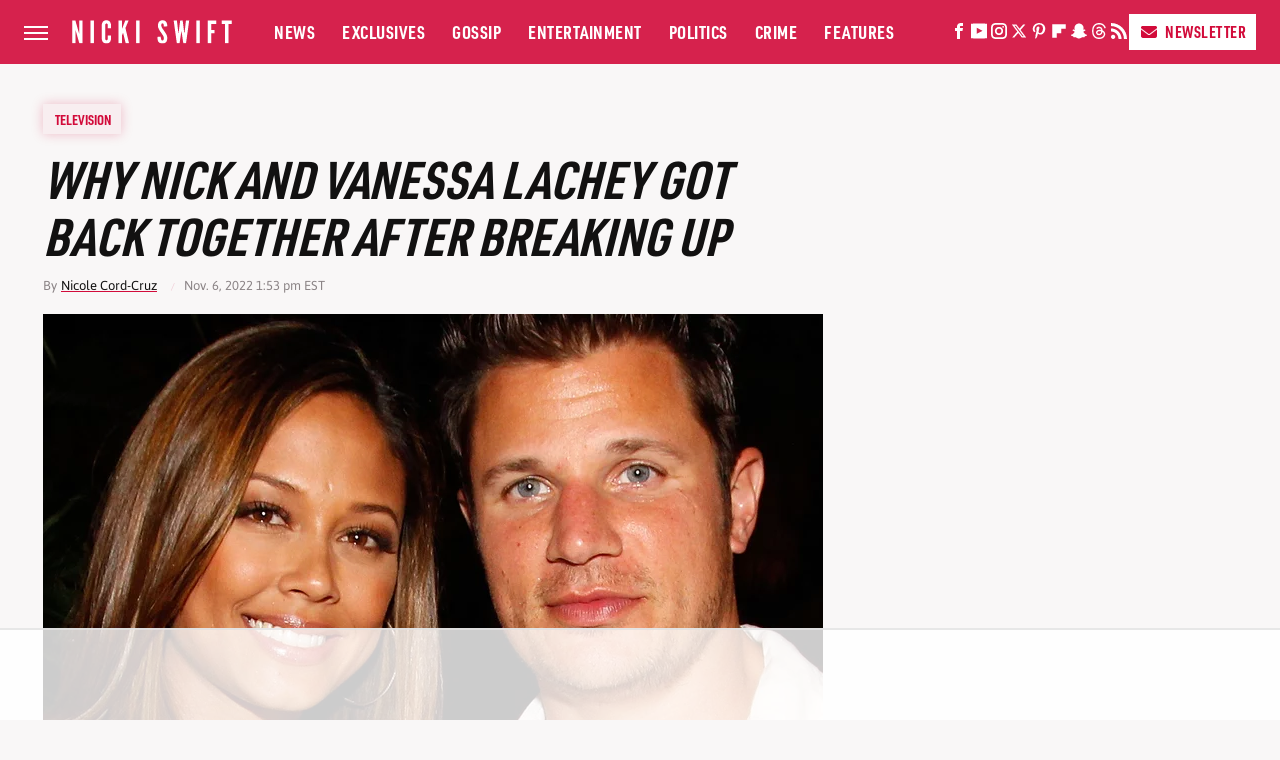

--- FILE ---
content_type: text/html; charset=UTF-8
request_url: https://www.nickiswift.com/1088381/why-nick-and-vanessa-lachey-got-back-together-after-breaking-up/
body_size: 17421
content:
<!DOCTYPE html>
<html xmlns="http://www.w3.org/1999/xhtml" lang="en-US">
<head>
            
        <!-- START email detection/removal script -->
        <script>
            !function(){"use strict";function e(e){const t=e.match(/((?=([a-z0-9._!#$%+^&*()[\]<>-]+))@[a-z0-9._-]+\.[a-z0-9._-]+)/gi);return t?t[0]:""}function t(t){return e(a(t.toLowerCase()))}function a(e){return e.replace(/\s/g,"")}async function n(e){const t={sha256Hash:"",sha1Hash:""};if(!("msCrypto"in window)&&"https:"===location.protocol&&"crypto"in window&&"TextEncoder"in window){const a=(new TextEncoder).encode(e),[n,c]=await Promise.all([s("SHA-256",a),s("SHA-1",a)]);t.sha256Hash=n,t.sha1Hash=c}return t}async function s(e,t){const a=await crypto.subtle.digest(e,t);return Array.from(new Uint8Array(a)).map(e=>("00"+e.toString(16)).slice(-2)).join("")}function c(e){let t=!0;return Object.keys(e).forEach(a=>{0===e[a].length&&(t=!1)}),t}function i(e,t,a){e.splice(t,1);const n="?"+e.join("&")+a.hash;history.replaceState(null,"",n)}var o={checkEmail:e,validateEmail:t,trimInput:a,hashEmail:n,hasHashes:c,removeEmailAndReplaceHistory:i,detectEmails:async function(){const e=new URL(window.location.href),a=Array.from(e.searchParams.entries()).map(e=>`=`);let s,o;const r=["adt_eih","sh_kit"];if(a.forEach((e,t)=>{const a=decodeURIComponent(e),[n,c]=a.split("=");if("adt_ei"===n&&(s={value:c,index:t,emsrc:"url"}),r.includes(n)){o={value:c,index:t,emsrc:"sh_kit"===n?"urlhck":"urlh"}}}),s)t(s.value)&&n(s.value).then(e=>{if(c(e)){const t={value:e,created:Date.now()};localStorage.setItem("adt_ei",JSON.stringify(t)),localStorage.setItem("adt_emsrc",s.emsrc)}});else if(o){const e={value:{sha256Hash:o.value,sha1Hash:""},created:Date.now()};localStorage.setItem("adt_ei",JSON.stringify(e)),localStorage.setItem("adt_emsrc",o.emsrc)}s&&i(a,s.index,e),o&&i(a,o.index,e)},cb:"adthrive"};const{detectEmails:r,cb:l}=o;r()}();
        </script>
        <!-- END email detection/removal script -->
        <!-- AdThrive Head Tag Manual -->
        <script data-no-optimize="1" data-cfasync="false">
            (function(w, d) {
                w.adthrive = w.adthrive || {};
                w.adthrive.cmd = w.
                    adthrive.cmd || [];
                w.adthrive.plugin = 'adthrive-ads-manual';
                w.adthrive.host = 'ads.adthrive.com';var s = d.createElement('script');
                s.async = true;
                s.referrerpolicy='no-referrer-when-downgrade';
                s.src = 'https://' + w.adthrive.host + '/sites/686fe4bc0a02c455eef57350/ads.min.js?referrer=' + w.encodeURIComponent(w.location.href) + '&cb=' + (Math.floor(Math.random() * 100) + 1);
                var n = d.getElementsByTagName('script')[0];
                n.parentNode.insertBefore(s, n);
            })(window, document);
        </script>
        <!-- End of AdThrive Head Tag -->            <link rel="preload" href="/wp-content/themes/unified/css/article.nickiswift.min.css?design=3&v=1761058487" as="style"><link rel="preload" href="https://www.nickiswift.com/img/gallery/why-nick-and-vanessa-lachey-got-back-together-after-breaking-up/intro-1667751927.sm.webp" as="image">
<link class="preloadFont" rel="preload" href="https://www.nickiswift.com/font/Asap-Regular.woff2" as="font" crossorigin>
<link class="preloadFont" rel="preload" href="https://www.nickiswift.com/font/Asap-Bold.woff2" as="font" crossorigin>
<link class="preloadFont" rel="preload" href="https://www.nickiswift.com/font/URW-DIN-Condensed-Bold.woff2" as="font" crossorigin>

        <link rel="stylesheet" type="text/css" href="/wp-content/themes/unified/css/article.nickiswift.min.css?design=3&v=1761058487" />
        <meta http-equiv="Content-Type" content="text/html; charset=utf8" />
        <meta name="viewport" content="width=device-width, initial-scale=1.0">
        <meta http-equiv="Content-Security-Policy" content="block-all-mixed-content" />
        <meta http-equiv="X-UA-Compatible" content="IE=10" />
        
        
                <meta name="robots" content="max-image-preview:large">
        <meta name="thumbnail" content="https://www.nickiswift.com/img/gallery/why-nick-and-vanessa-lachey-got-back-together-after-breaking-up/l-intro-1667751927.jpg">
        <title>Why Nick And Vanessa Lachey Got Back Together After Breaking Up</title>
        <meta name='description' content="In 2009, after years of a seemingly picture-perfect relationship, Nick and Vanessa Lachey parted ways. Here's a look at their brief split." />
        <meta property="mrf:tags" content="Content Type:SEO;Primary Category:Television;Category:Television;Category:Music;Category:The Dirt;Headline Approver:Unknown;Trello Board:" />
        
                <meta property="og:site_name" content="Nicki Swift" />
        <meta property="og:title" content="Why Nick And Vanessa Lachey Got Back Together After Breaking Up - Nicki Swift">
        <meta property="og:image" content="https://www.nickiswift.com/img/gallery/why-nick-and-vanessa-lachey-got-back-together-after-breaking-up/l-intro-1667751927.jpg" />
        <meta property="og:description" content="In 2009, after years of a seemingly picture-perfect relationship, Nick and Vanessa Lachey parted ways. Here's a look at their brief split.">
        <meta property="og:type" content="article">
        <meta property="og:url" content="https://www.nickiswift.com/1088381/why-nick-and-vanessa-lachey-got-back-together-after-breaking-up/">
                <meta name="twitter:title" content="Why Nick And Vanessa Lachey Got Back Together After Breaking Up - Nicki Swift">
        <meta name="twitter:description" content="In 2009, after years of a seemingly picture-perfect relationship, Nick and Vanessa Lachey parted ways. Here's a look at their brief split.">
        <meta name="twitter:site" content="@NickiSwiftCeleb">
        <meta name="twitter:card" content="summary_large_image">
        <meta name="twitter:image" content="https://www.nickiswift.com/img/gallery/why-nick-and-vanessa-lachey-got-back-together-after-breaking-up/l-intro-1667751927.jpg">
            <meta property="article:published_time" content="2022-11-06T18:53:16+00:00" />
    <meta property="article:modified_time" content="2022-11-06T18:53:16+00:00" />
    <meta property="article:author" content="Nicole Cord-Cruz" />
        
        <link rel="shortcut icon" href="https://www.nickiswift.com/img/nicki-swift-favicon-448x448.png">
        <link rel="icon" href="https://www.nickiswift.com/img/nicki-swift-favicon-448x448.png">
        <link rel="canonical" href="https://www.nickiswift.com/1088381/why-nick-and-vanessa-lachey-got-back-together-after-breaking-up/"/>
        <link rel="alternate" type="application/rss+xml" title="Television - Nicki Swift" href="https://www.nickiswift.com/category/television/feed/" />

        
        <script type="application/ld+json">{"@context":"http:\/\/schema.org","@type":"Article","mainEntityOfPage":{"@type":"WebPage","@id":"https:\/\/www.nickiswift.com\/1088381\/why-nick-and-vanessa-lachey-got-back-together-after-breaking-up\/","url":"https:\/\/www.nickiswift.com\/1088381\/why-nick-and-vanessa-lachey-got-back-together-after-breaking-up\/","breadcrumb":{"@type":"BreadcrumbList","itemListElement":[{"@type":"ListItem","position":1,"item":{"@id":"https:\/\/www.nickiswift.com\/category\/television\/","name":"Television"}}]}},"isAccessibleForFree":true,"headline":"Why Nick And Vanessa Lachey Got Back Together After Breaking Up","image":{"@type":"ImageObject","url":"https:\/\/www.nickiswift.com\/img\/gallery\/why-nick-and-vanessa-lachey-got-back-together-after-breaking-up\/l-intro-1667751927.jpg","height":898,"width":1600},"datePublished":"2022-11-06T18:53:16+00:00","dateModified":"2022-11-06T18:53:16+00:00","author":[{"@type":"Person","name":"Nicole Cord-Cruz","description":"In her decade of professional writing experience, Nicole has written all sorts of content, from tweets and greeting cards to listicles and long-form think pieces. She joined Static Media in 2021 as a writer for Nicki Swift, but she has since contributed to other brands, including The List, Women, and Explore.","url":"https:\/\/www.nickiswift.com\/author\/nicolecordcruz\/","knowsAbout":["Boy Bands","Celebrity Couples","Pop Music"],"alumniOf":{"@type":"Organization","name":"De La Salle University"}}],"publisher":{"@type":"Organization","address":{"@type":"PostalAddress","streetAddress":"11787 Lantern Road #201","addressLocality":"Fishers","addressRegion":"IN","postalCode":"46038","addressCountry":"US"},"contactPoint":{"@type":"ContactPoint","telephone":"(908) 514-8038","contactType":"customer support","email":"staff@nickiswift.com"},"publishingPrinciples":"https:\/\/www.nickiswift.com\/policies\/","@id":"https:\/\/www.nickiswift.com\/","name":"Nicki Swift","url":"https:\/\/www.nickiswift.com\/","logo":{"@type":"ImageObject","url":"https:\/\/www.nickiswift.com\/img\/nickiswift-meta-image-1280x720.png","caption":"Nicki Swift Logo"},"description":"Get the latest celebrity news and gossip, exclusive takes, and more from the Nicki Swift experts.","sameAs":["https:\/\/www.facebook.com\/NickiSwiftCeleb","https:\/\/www.youtube.com\/c\/nickiswift","https:\/\/www.instagram.com\/NickiSwiftCeleb","https:\/\/twitter.com\/NickiSwiftCeleb","https:\/\/www.pinterest.com\/NickiSwiftCeleb","https:\/\/flipboard.com\/@NickiSwift","https:\/\/story.snapchat.com\/p\/13fae50d-045e-4e42-ad7d-26d2b0cd54bb","https:\/\/threads.net\/@nickiswiftceleb","https:\/\/subscribe.nickiswift.com\/newsletter"]},"description":"In 2009, after years of a seemingly picture-perfect relationship, Nick and Vanessa Lachey parted ways. Here's a look at their brief split."}</script>
                </head>
<body>
<div id="wrapper">
    <div class="page-wrap">
        <header id="header" class="">
            <div class="nav-drop">
                <div class="jcf-scrollable">
                    <div class="aside-holder">
                                    <nav id="aside-nav">
                <div class="nav-top">
                    <div class="logo">
                        <a href="/" class="logo-holder">
                            <img src="https://www.nickiswift.com/img/nickiswift_logo_white_2.svg" alt="Nicki Swift" width="160" height="62">
                        </a>
                        <a href="#" class="nav-opener close"></a>
                    </div>
                </div>
                
                <ul class="main-nav"><li class="navlink navlink-news"><a href="/category/news/">News</a></li><li class="navlink navlink-exclusives"><a href="/category/exclusives/">Exclusives</a><input type="checkbox" id="subnav-button-exclusives"><label for="subnav-button-exclusives"></label><ul class="main-nav"><li class="subnavlink navlink-experts"><a href="/category/experts/">Experts</a></li><li class="subnavlink navlink-opinion"><a href="/category/opinion/">Opinion</a></li></ul></li><li class="navlink navlink-gossip"><a href="/category/gossip/">Gossip</a></li><li class="navlink navlink-entertainment"><a href="/category/entertainment/">Entertainment</a><input type="checkbox" id="subnav-button-entertainment"><label for="subnav-button-entertainment"></label><ul class="main-nav"><li class="subnavlink navlink-hollywood"><a href="/category/hollywood/">Hollywood</a></li><li class="subnavlink navlink-music"><a href="/category/music/">Music</a></li><li class="subnavlink navlink-athletes"><a href="/category/athletes/">Athletes</a></li><li class="subnavlink navlink-royals"><a href="/category/royals/">Royals</a></li></ul></li><li class="navlink navlink-politics"><a href="/category/politics/">Politics</a></li><li class="navlink navlink-crime"><a href="/category/crime/">Crime</a><input type="checkbox" id="subnav-button-crime"><label for="subnav-button-crime"></label><ul class="main-nav"><li class="subnavlink navlink-lawsuits"><a href="/category/lawsuits/">Lawsuits</a></li><li class="subnavlink navlink-arrests"><a href="/category/arrests/">Arrests</a></li></ul></li><li class="navlink navlink-features"><a href="/category/features/">Features</a></li></ul>        <ul class="social-buttons">
            <li><a href="http://www.facebook.com/NickiSwiftCeleb" target="_blank" title="Facebook" aria-label="Facebook"><svg class="icon"><use xlink:href="#facebook"></use></svg></a></li><li><a href="https://www.youtube.com/c/nickiswift" target="_blank" title="YouTube" aria-label="YouTube"><svg class="icon"><use xlink:href="#youtube"></use></svg></a></li><li><a href="https://www.instagram.com/NickiSwiftCeleb" target="_blank" title="Instagram" aria-label="Instagram"><svg class="icon"><use xlink:href="#instagram"></use></svg></a></li><li><a href="https://twitter.com/NickiSwiftCeleb" target="_blank" title="Twitter" aria-label="Twitter"><svg class="icon"><use xlink:href="#twitter"></use></svg></a></li><li><a href="https://www.pinterest.com/NickiSwiftCeleb" target="_blank" title="Pinterest" aria-label="Pinterest"><svg class="icon"><use xlink:href="#pinterest"></use></svg></a></li><li><a href="https://flipboard.com/@NickiSwift" target="_blank" title="Flipboard" aria-label="Flipboard"><svg class="icon"><use xlink:href="#flipboard"></use></svg></a></li><li><a href="https://story.snapchat.com/p/13fae50d-045e-4e42-ad7d-26d2b0cd54bb" target="_blank" title="Snapchat" aria-label="Snapchat"><svg class="icon"><use xlink:href="#snapchat"></use></svg></a></li><li><a href="https://www.threads.net/@nickiswiftceleb" target="_blank" title="Threads" aria-label="Threads"><svg class="icon"><use xlink:href="#threads"></use></svg></a></li><li><a href="/feed/" target="_blank" title="RSS" aria-label="RSS"><svg class="icon"><use xlink:href="#rss"></use></svg></a></li>
            
            <li class="menu-btn newsletter-btn"><a href="https://subscribe.nickiswift.com/newsletter?utm_source=nickiswift&utm_medium=side-nav" target="_blank" title="Newsletter" aria-label="Newsletter"><svg class="icon"><use xlink:href="#revue"></use></svg>Newsletter</a></li>
        </ul>            <ul class="info-links">
                <li class="info-link first-info-link"><a href="/about/">About</a></li>
                <li class="info-link"><a href="/policies/">Editorial Policies</a></li>
                
                <li class="info-link"><a href="/our-experts/">Our Experts</a></li>
                <li class="info-link"><a href="https://www.static.com/nickiswift-privacy-policy" target="_blank">Privacy Policy</a></a>
                <li class="info-link"><a href="https://www.static.com/terms" target="_blank">Terms of Use</a></li>
            </ul>
            </nav>                        <div class="nav-bottom">
                            <span class="copyright-info">&copy; 2026                                <a href="https://www.static.com/" target="_blank">Static Media</a>. All Rights Reserved
                            </span>
                        </div>
                    </div>
                </div>
            </div>
            <div id="bg"></div>
         
            <div id="header-container">
                <div id="hamburger-holder">
                    <div class="hamburger nav-opener"></div>
                </div>

                    <div id="logo" class="top-nav-standard">
        <a href="/"><img src="https://www.nickiswift.com/img/nickiswift_logo_white_2.svg" alt="Nicki Swift" width="160" height="62"></a>
    </div>
                <div id="logo-icon" class="top-nav-scrolled">
                    <a href="/" >
                        <img src="https://www.nickiswift.com/img/nicki-swift-icon-white.svg" alt="Nicki Swift" width="13" height="30">                    </a>
                </div>

                <div id="top-nav-title" class="top-nav-scrolled">Why Nick And Vanessa Lachey Got Back Together After Breaking Up</div>

                            <div id="top-nav" class="top-nav-standard">
                <nav id="top-nav-holder">
                    
                    <a href="/category/news/" class="navlink-news">News</a>
<a href="/category/exclusives/" class="navlink-exclusives">Exclusives</a>
<a href="/category/gossip/" class="navlink-gossip">Gossip</a>
<a href="/category/entertainment/" class="navlink-entertainment">Entertainment</a>
<a href="/category/politics/" class="navlink-politics">Politics</a>
<a href="/category/crime/" class="navlink-crime">Crime</a>
<a href="/category/features/" class="navlink-features">Features</a>

                </nav>
            </div>                <svg width="0" height="0" class="hidden">
            <symbol version="1.1" xmlns="http://www.w3.org/2000/svg" viewBox="0 0 16 16" id="rss">
    <path d="M2.13 11.733c-1.175 0-2.13 0.958-2.13 2.126 0 1.174 0.955 2.122 2.13 2.122 1.179 0 2.133-0.948 2.133-2.122-0-1.168-0.954-2.126-2.133-2.126zM0.002 5.436v3.067c1.997 0 3.874 0.781 5.288 2.196 1.412 1.411 2.192 3.297 2.192 5.302h3.080c-0-5.825-4.739-10.564-10.56-10.564zM0.006 0v3.068c7.122 0 12.918 5.802 12.918 12.932h3.076c0-8.82-7.176-16-15.994-16z"></path>
</symbol>
        <symbol xmlns="http://www.w3.org/2000/svg" viewBox="0 0 512 512" id="twitter">
    <path d="M389.2 48h70.6L305.6 224.2 487 464H345L233.7 318.6 106.5 464H35.8L200.7 275.5 26.8 48H172.4L272.9 180.9 389.2 48zM364.4 421.8h39.1L151.1 88h-42L364.4 421.8z"></path>
</symbol>
        <symbol xmlns="http://www.w3.org/2000/svg" viewBox="0 0 32 32" id="facebook">
    <path d="M19 6h5V0h-5c-3.86 0-7 3.14-7 7v3H8v6h4v16h6V16h5l1-6h-6V7c0-.542.458-1 1-1z"></path>
</symbol>
        <symbol xmlns="http://www.w3.org/2000/svg" viewBox="0 0 14 14" id="flipboard">
    <path d="m 6.9999999,0.99982 5.9993001,0 0,1.99835 0,1.99357 -1.993367,0 -1.9980673,0 -0.014998,1.99357 -0.01,1.99835 -1.9980669,0.01 -1.9933674,0.0146 -0.014998,1.99835 -0.01,1.99357 -1.9834686,0 -1.9836686,0 0,-6.00006 0,-5.99994 5.9992001,0 z"></path>
</symbol>
        <symbol viewBox="0 0 24 24" xmlns="http://www.w3.org/2000/svg" id="instagram">
    <path d="M17.3183118,0.0772036939 C18.5358869,0.132773211 19.3775594,0.311686093 20.156489,0.614412318 C20.9357539,0.917263935 21.5259307,1.30117806 22.1124276,1.88767349 C22.6988355,2.47414659 23.0827129,3.06422396 23.3856819,3.84361655 C23.688357,4.62263666 23.8672302,5.46418415 23.9227984,6.68172489 C23.9916356,8.19170553 24,8.72394829 24,11.9999742 C24,15.2760524 23.9916355,15.808302 23.9227954,17.3182896 C23.8672306,18.5358038 23.6883589,19.3773584 23.3855877,20.1566258 C23.0826716,20.9358162 22.6987642,21.5259396 22.1124276,22.1122749 C21.5259871,22.6987804 20.9357958,23.0827198 20.1563742,23.3856323 C19.3772192,23.6883583 18.5357324,23.8672318 17.3183209,23.9227442 C15.8086874,23.9916325 15.2765626,24 12,24 C8.72343739,24 8.19131258,23.9916325 6.68172382,23.9227463 C5.46426077,23.8672314 4.62270711,23.6883498 3.84342369,23.3855738 C3.0641689,23.0827004 2.47399369,22.6987612 1.88762592,22.1123283 C1.30117312,21.525877 0.91721975,20.9357071 0.614318116,20.1563835 C0.311643016,19.3773633 0.132769821,18.5358159 0.0772038909,17.3183251 C0.0083529426,15.8092887 0,15.2774634 0,11.9999742 C0,8.7225328 0.00835296697,8.19071076 0.0772047368,6.68165632 C0.132769821,5.46418415 0.311643016,4.62263666 0.614362729,3.84350174 C0.91719061,3.06430165 1.30113536,2.4741608 1.88757245,1.88772514 C2.47399369,1.30123879 3.0641689,0.917299613 3.84345255,0.614414972 C4.62236201,0.311696581 5.46409415,0.132773979 6.68163888,0.0772035898 C8.19074867,0.00835221992 8.72252573,0 12,0 C15.2774788,0 15.8092594,0.00835235053 17.3183118,0.0772036939 Z M12,2.66666667 C8.75959504,2.66666667 8.26400713,2.67445049 6.80319929,2.74109814 C5.87614637,2.78341009 5.31952221,2.90172878 4.80947575,3.09995521 C4.37397765,3.26922052 4.09725505,3.44924273 3.77324172,3.77329203 C3.44916209,4.09737087 3.26913181,4.37408574 3.09996253,4.80937168 C2.90169965,5.31965737 2.78340891,5.87618164 2.74109927,6.80321713 C2.67445122,8.26397158 2.66666667,8.75960374 2.66666667,11.9999742 C2.66666667,15.2403924 2.67445121,15.7360281 2.74109842,17.1967643 C2.78340891,18.1238184 2.90169965,18.6803426 3.09990404,19.1904778 C3.26914133,19.6259017 3.44919889,19.9026659 3.77329519,20.2267614 C4.09725505,20.5507573 4.37397765,20.7307795 4.80932525,20.8999863 C5.31971515,21.0982887 5.87621193,21.2165784 6.80323907,21.2588497 C8.26460439,21.3255353 8.76051223,21.3333333 12,21.3333333 C15.2394878,21.3333333 15.7353956,21.3255353 17.1968056,21.2588476 C18.123775,21.216579 18.6802056,21.0982995 19.1905083,20.9000309 C19.6260288,20.7307713 19.9027426,20.5507596 20.2267583,20.226708 C20.5507492,19.9027179 20.7308046,19.6259456 20.9000375,19.1906283 C21.0983009,18.6803412 21.2165908,18.1238118 21.2588986,17.196779 C21.3255376,15.7350718 21.3333333,15.2390126 21.3333333,11.9999742 C21.3333333,8.76098665 21.3255376,8.26493375 21.2589016,6.80323567 C21.2165911,5.87618164 21.0983004,5.31965737 20.9001178,4.80957831 C20.7308131,4.37403932 20.550774,4.09729207 20.2267583,3.77324038 C19.9027658,3.44924868 19.6260264,3.26922777 19.1905015,3.09996643 C18.6803988,2.90171817 18.1238378,2.78341062 17.1967608,2.74109868 C15.7359966,2.67445057 15.2404012,2.66666667 12,2.66666667 Z M12,18.2222222 C8.56356156,18.2222222 5.77777778,15.4364384 5.77777778,12 C5.77777778,8.56356156 8.56356156,5.77777778 12,5.77777778 C15.4364384,5.77777778 18.2222222,8.56356156 18.2222222,12 C18.2222222,15.4364384 15.4364384,18.2222222 12,18.2222222 Z M12,15.5555556 C13.9636791,15.5555556 15.5555556,13.9636791 15.5555556,12 C15.5555556,10.0363209 13.9636791,8.44444444 12,8.44444444 C10.0363209,8.44444444 8.44444444,10.0363209 8.44444444,12 C8.44444444,13.9636791 10.0363209,15.5555556 12,15.5555556 Z M18.2222222,7.11111111 C17.4858426,7.11111111 16.8888889,6.51415744 16.8888889,5.77777778 C16.8888889,5.04139811 17.4858426,4.44444444 18.2222222,4.44444444 C18.9586019,4.44444444 19.5555556,5.04139811 19.5555556,5.77777778 C19.5555556,6.51415744 18.9586019,7.11111111 18.2222222,7.11111111 Z"/>
</symbol>
         <symbol xmlns="http://www.w3.org/2000/svg" viewBox="0 0 448 512" id="linkedin">
    <path d="M100.3 448H7.4V148.9h92.9zM53.8 108.1C24.1 108.1 0 83.5 0 53.8a53.8 53.8 0 0 1 107.6 0c0 29.7-24.1 54.3-53.8 54.3zM447.9 448h-92.7V302.4c0-34.7-.7-79.2-48.3-79.2-48.3 0-55.7 37.7-55.7 76.7V448h-92.8V148.9h89.1v40.8h1.3c12.4-23.5 42.7-48.3 87.9-48.3 94 0 111.3 61.9 111.3 142.3V448z"/>
</symbol>
        <symbol xmlns="http://www.w3.org/2000/svg" viewBox="0 0 240.1 113.49" id="muckrack">
    <path class="b" d="M223.2,73.59c11.2-7.6,16.8-20.3,16.9-33.3C240.1,20.39,226.8.09,199.4.09c-8.35-.1-18.27-.1-28.14-.07-9.86.02-19.66.07-27.76.07v113.4h29.6v-35h17l17.1,35h30.6l.8-5-18.7-33.4c2.5-.8,3.3-1.5,3.3-1.5ZM199,54.29h-25.8v-29.7h25.8c8.4,0,12.3,7.4,12.3,14.6s-4.1,15.1-12.3,15.1Z"/><polygon class="b" points="0 .14 10.9 .14 64.5 49.24 117.9 .14 129.3 .14 129.3 113.34 99.7 113.34 99.7 54.24 66.1 83.74 62.7 83.74 29.6 54.24 29.6 113.34 0 113.34 0 .14"/>
</symbol>
        <symbol xmlns="http://www.w3.org/2000/svg" viewBox="7 2 2 12" id="youtube">
    <path d="M15.841 4.8c0 0-0.156-1.103-0.637-1.587-0.609-0.637-1.291-0.641-1.603-0.678-2.237-0.163-5.597-0.163-5.597-0.163h-0.006c0 0-3.359 0-5.597 0.163-0.313 0.038-0.994 0.041-1.603 0.678-0.481 0.484-0.634 1.587-0.634 1.587s-0.159 1.294-0.159 2.591v1.213c0 1.294 0.159 2.591 0.159 2.591s0.156 1.103 0.634 1.588c0.609 0.637 1.409 0.616 1.766 0.684 1.281 0.122 5.441 0.159 5.441 0.159s3.363-0.006 5.6-0.166c0.313-0.037 0.994-0.041 1.603-0.678 0.481-0.484 0.637-1.588 0.637-1.588s0.159-1.294 0.159-2.591v-1.213c-0.003-1.294-0.162-2.591-0.162-2.591zM6.347 10.075v-4.497l4.322 2.256-4.322 2.241z"></path>
</symbol>
        <symbol xmlns="http://www.w3.org/2000/svg" viewBox="0 0 512 512" id="pinterest">
    <g>
    <path d="M220.646,338.475C207.223,408.825,190.842,476.269,142.3,511.5
            c-14.996-106.33,21.994-186.188,39.173-270.971c-29.293-49.292,3.518-148.498,65.285-124.059
            c76.001,30.066-65.809,183.279,29.38,202.417c99.405,19.974,139.989-172.476,78.359-235.054
            C265.434-6.539,95.253,81.775,116.175,211.161c5.09,31.626,37.765,41.22,13.062,84.884c-57.001-12.65-74.005-57.6-71.822-117.533
            c3.53-98.108,88.141-166.787,173.024-176.293c107.34-12.014,208.081,39.398,221.991,140.376
            c15.67,113.978-48.442,237.412-163.23,228.529C258.085,368.704,245.023,353.283,220.646,338.475z">
    </path>
    </g>
</symbol>
        <symbol xmlns="http://www.w3.org/2000/svg" viewBox="0 0 32 32" id="tiktok">
    <path d="M 22.472559,-3.8146973e-6 C 23.000559,4.5408962 25.535059,7.2481962 29.941559,7.5361962 v 5.1073998 c -2.5536,0.2496 -4.7905,-0.5856 -7.3922,-2.1601 v 9.5523 c 0,12.1348 -13.2292004,15.927 -18.5478004,7.2291 -3.4177,-5.597 -1.3248,-15.4181 9.6387004,-15.8117 v 5.3857 c -0.8352,0.1344 -1.728,0.3456 -2.5441,0.6241 -2.4384004,0.8256 -3.8209004,2.3712 -3.4369004,5.0977 0.7392,5.2226 10.3204004,6.7682 9.5235004,-3.4369 V 0.00959619 h 5.2898 z" />
</symbol>
        <symbol xmlns="http://www.w3.org/2000/svg" viewBox="0 0 32 32" id="twitch">
    <path d="M3 0l-3 5v23h8v4h4l4-4h5l9-9v-19h-27zM26 17l-5 5h-5l-4 4v-4h-6v-18h20v13z"></path><path d="M19 8h3v8h-3v-8z"></path><path d="M13 8h3v8h-3v-8z"></path>
</symbol>
        <symbol xmlns="http://www.w3.org/2000/svg" viewBox="0 0 512.016 512.016" id="snapchat" >
    <g>
        <g>
            <path d="M500.459,375.368c-64.521-10.633-93.918-75.887-97.058-83.294c-0.06-0.145-0.307-0.666-0.375-0.819
                c-3.234-6.571-4.036-11.904-2.347-15.838c3.388-8.013,17.741-12.553,26.931-15.462c2.586-0.836,5.009-1.604,6.938-2.372
                c18.586-7.339,27.913-16.717,27.716-27.895c-0.179-8.866-7.134-17.007-17.434-20.651c-3.55-1.485-7.774-2.295-11.887-2.295
                c-2.842,0-7.066,0.401-11.102,2.287c-7.868,3.678-14.865,5.658-20.156,5.888c-2.355-0.094-4.139-0.486-5.427-0.922
                c0.162-2.79,0.35-5.658,0.529-8.585l0.094-1.493c2.193-34.807,4.915-78.123-6.673-104.081
                c-34.27-76.834-106.999-82.807-128.478-82.807l-10.018,0.094c-21.436,0-94.029,5.965-128.265,82.756
                c-11.614,26.018-8.866,69.316-6.664,104.115c0.213,3.422,0.427,6.758,0.614,10.01c-1.468,0.503-3.584,0.947-6.46,0.947
                c-6.161,0-13.542-1.997-21.931-5.922c-12.126-5.683-34.295,1.911-37.291,17.647c-1.63,8.516,1.801,20.796,27.383,30.908
                c1.988,0.785,4.489,1.587,7.561,2.56c8.576,2.722,22.929,7.27,26.325,15.266c1.681,3.951,0.879,9.284-2.662,16.512
                c-1.263,2.944-31.65,72.124-98.765,83.174c-6.963,1.143-11.93,7.322-11.537,14.353c0.111,1.954,0.563,3.917,1.399,5.897
                c5.641,13.193,27.119,22.349,67.55,28.766c0.887,2.295,1.92,7.006,2.509,9.737c0.853,3.9,1.749,7.927,2.97,12.1
                c1.229,4.224,4.881,11.307,15.445,11.307c3.575,0,7.714-0.811,12.211-1.681c6.468-1.271,15.309-2.995,26.274-2.995
                c6.084,0,12.416,0.546,18.825,1.604c12.092,2.005,22.699,9.506,35.004,18.202c18.116,12.809,34.586,22.605,67.524,22.605
                c0.87,0,1.732-0.026,2.577-0.085c1.22,0.06,2.449,0.085,3.695,0.085c28.851,0,54.246-7.62,75.494-22.63
                c11.742-8.311,22.835-16.162,34.935-18.176c6.426-1.058,12.766-1.604,18.85-1.604c10.513,0,18.901,1.348,26.385,2.816
                c5.06,0.998,9.02,1.476,12.672,1.476c7.373,0,12.8-4.053,14.874-11.127c1.195-4.113,2.091-8.021,2.961-12.015
                c0.461-2.125,1.57-7.211,2.509-9.66c39.851-6.34,60.203-15.138,65.835-28.297c0.845-1.894,1.34-3.9,1.476-6.033
                C512.372,382.707,507.422,376.529,500.459,375.368z"/>
        </g>
    </g>
</symbol>
        <symbol xmlns="http://www.w3.org/2000/svg" viewBox="0 0 192 192" id="threads">
    <path d="M141.537 88.9883C140.71 88.5919 139.87 88.2104 139.019 87.8451C137.537 60.5382 122.616 44.905 97.5619 44.745C97.4484 44.7443 97.3355 44.7443 97.222 44.7443C82.2364 44.7443 69.7731 51.1409 62.102 62.7807L75.881 72.2328C81.6116 63.5383 90.6052 61.6848 97.2286 61.6848C97.3051 61.6848 97.3819 61.6848 97.4576 61.6855C105.707 61.7381 111.932 64.1366 115.961 68.814C118.893 72.2193 120.854 76.925 121.825 82.8638C114.511 81.6207 106.601 81.2385 98.145 81.7233C74.3247 83.0954 59.0111 96.9879 60.0396 116.292C60.5615 126.084 65.4397 134.508 73.775 140.011C80.8224 144.663 89.899 146.938 99.3323 146.423C111.79 145.74 121.563 140.987 128.381 132.296C133.559 125.696 136.834 117.143 138.28 106.366C144.217 109.949 148.617 114.664 151.047 120.332C155.179 129.967 155.42 145.8 142.501 158.708C131.182 170.016 117.576 174.908 97.0135 175.059C74.2042 174.89 56.9538 167.575 45.7381 153.317C35.2355 139.966 29.8077 120.682 29.6052 96C29.8077 71.3178 35.2355 52.0336 45.7381 38.6827C56.9538 24.4249 74.2039 17.11 97.0132 16.9405C119.988 17.1113 137.539 24.4614 149.184 38.788C154.894 45.8136 159.199 54.6488 162.037 64.9503L178.184 60.6422C174.744 47.9622 169.331 37.0357 161.965 27.974C147.036 9.60668 125.202 0.195148 97.0695 0H96.9569C68.8816 0.19447 47.2921 9.6418 32.7883 28.0793C19.8819 44.4864 13.2244 67.3157 13.0007 95.9325L13 96L13.0007 96.0675C13.2244 124.684 19.8819 147.514 32.7883 163.921C47.2921 182.358 68.8816 191.806 96.9569 192H97.0695C122.03 191.827 139.624 185.292 154.118 170.811C173.081 151.866 172.51 128.119 166.26 113.541C161.776 103.087 153.227 94.5962 141.537 88.9883ZM98.4405 129.507C88.0005 130.095 77.1544 125.409 76.6196 115.372C76.2232 107.93 81.9158 99.626 99.0812 98.6368C101.047 98.5234 102.976 98.468 104.871 98.468C111.106 98.468 116.939 99.0737 122.242 100.233C120.264 124.935 108.662 128.946 98.4405 129.507Z" />
</symbol>
        <symbol xmlns="http://www.w3.org/2000/svg" viewBox="0 0 512 512" id="bluesky">
    <path d="M111.8 62.2C170.2 105.9 233 194.7 256 242.4c23-47.6 85.8-136.4 144.2-180.2c42.1-31.6 110.3-56 110.3 21.8c0 15.5-8.9 130.5-14.1 149.2C478.2 298 412 314.6 353.1 304.5c102.9 17.5 129.1 75.5 72.5 133.5c-107.4 110.2-154.3-27.6-166.3-62.9l0 0c-1.7-4.9-2.6-7.8-3.3-7.8s-1.6 3-3.3 7.8l0 0c-12 35.3-59 173.1-166.3 62.9c-56.5-58-30.4-116 72.5-133.5C100 314.6 33.8 298 15.7 233.1C10.4 214.4 1.5 99.4 1.5 83.9c0-77.8 68.2-53.4 110.3-21.8z"/>
</symbol>
        <symbol xmlns="http://www.w3.org/2000/svg" viewBox="0 0 618 478" id="google">
    <path d="M617.84 456.59C617.82 467.86 608.68 477 597.41 477.02H20.43C9.16 477 0.02 467.86 0 456.59V20.43C0.02 9.16 9.16 0.02 20.43 0H597.41C608.68 0.02 617.82 9.16 617.84 20.43V456.59ZM516.79 342.6V302.74C516.79 301.26 515.59 300.06 514.11 300.06H335.02V345.46H514.11C515.61 345.44 516.82 344.2 516.79 342.7C516.79 342.67 516.79 342.64 516.79 342.6ZM544.02 256.35V216.31C544.04 214.83 542.86 213.61 541.38 213.59C541.37 213.59 541.35 213.59 541.34 213.59H335.02V258.99H541.34C542.79 259.02 543.99 257.86 544.02 256.41C544.02 256.36 544.02 256.32 544.02 256.27V256.36V256.35ZM516.79 170.1V129.88C516.79 128.4 515.59 127.2 514.11 127.2H335.02V172.6H514.11C515.56 172.58 516.74 171.42 516.79 169.97V170.11V170.1ZM180.59 218.08V258.93H239.6C234.74 283.9 212.77 302.01 180.59 302.01C144.24 300.72 115.81 270.2 117.11 233.84C118.34 199.3 146.05 171.59 180.59 170.36C196.12 170.1 211.13 175.97 222.35 186.7L253.49 155.6C233.78 137.06 207.65 126.88 180.59 127.18C120.42 127.18 71.64 175.96 71.64 236.13C71.64 296.3 120.42 345.08 180.59 345.08C240.76 345.08 285 300.82 285 238.49C284.96 231.59 284.39 224.69 283.27 217.88L180.59 218.06V218.08Z"/>
</symbol>
        <symbol id="website" viewBox="0 0 17 17" xmlns="http://www.w3.org/2000/svg">
    <path fill-rule="evenodd" clip-rule="evenodd" d="M1.91041 1.47245C3.56879 -0.185927 6.25755 -0.185927 7.91592 1.47245L10.9186 4.47521C12.577 6.13361 12.577 8.82231 10.9186 10.4807C10.5041 10.8954 9.83185 10.8954 9.41728 10.4807C9.00271 10.0661 9.00271 9.39389 9.41728 8.97932C10.2465 8.15019 10.2465 6.80573 9.41728 5.97659L6.41454 2.97383C5.58535 2.14465 4.24097 2.14465 3.41178 2.97383C2.58261 3.80302 2.58261 5.1474 3.41178 5.97659L4.16248 6.72728C4.57708 7.14185 4.57707 7.81407 4.16248 8.22864C3.74789 8.64321 3.07569 8.64321 2.6611 8.22864L1.91041 7.47796C0.252031 5.81959 0.252031 3.13083 1.91041 1.47245ZM7.91592 5.9766C8.33049 6.39116 8.33049 7.06339 7.91592 7.47796C7.08678 8.3072 7.08678 9.65155 7.91592 10.4807L10.9186 13.4835C11.7479 14.3127 13.0922 14.3127 13.9215 13.4835C14.7506 12.6543 14.7506 11.3099 13.9215 10.4807L13.1708 9.73C12.7561 9.31544 12.7561 8.64321 13.1708 8.22864C13.5854 7.81407 14.2575 7.81407 14.6722 8.22864L15.4228 8.97932C17.0812 10.6377 17.0812 13.3265 15.4228 14.9849C13.7645 16.6433 11.0757 16.6433 9.41728 14.9849L6.41455 11.9822C4.75618 10.3238 4.75618 7.63498 6.41455 5.9766C6.82912 5.562 7.50135 5.562 7.91592 5.9766Z"/>
</symbol>
            <symbol xmlns="http://www.w3.org/2000/svg" viewBox="0 0 512 512" id="revue">
        <path d="M48 64C21.5 64 0 85.5 0 112c0 15.1 7.1 29.3 19.2 38.4L236.8 313.6c11.4 8.5 27 8.5 38.4 0L492.8 150.4c12.1-9.1 19.2-23.3 19.2-38.4c0-26.5-21.5-48-48-48H48zM0 176V384c0 35.3 28.7 64 64 64H448c35.3 0 64-28.7 64-64V176L294.4 339.2c-22.8 17.1-54 17.1-76.8 0L0 176z"/>
    </symbol>
        
        
        
        <symbol xmlns="http://www.w3.org/2000/svg" viewBox="0 0 16 16" id="advertise">
            <g clip-path="url(#clip0_1911_5435)">
            <path fill-rule="evenodd" clip-rule="evenodd" d="M12 1.40497L2.26973 4.27073L0 2.34144V12.6558L2.26967 10.7271L3.84476 11.191V14.1933C3.84529 15.229 4.55813 16.067 5.43904 16.0676H9.23405C9.67247 16.0682 10.0745 15.8571 10.3609 15.5183C10.6488 15.1814 10.8284 14.709 10.8278 14.1932V13.2478L12 13.593V1.40497ZM5.09306 14.5997C5.00434 14.4935 4.95039 14.3537 4.94986 14.1932V11.5168L9.72281 12.9219V14.1932C9.72227 14.3537 9.66885 14.4935 9.5796 14.5997C9.48985 14.7047 9.37052 14.7676 9.23409 14.7676H5.4391C5.30214 14.7676 5.18281 14.7047 5.09306 14.5997Z" />
            <path d="M13 1.11045L17 -0.067627V15.0654L13 13.8875V1.11045Z" />
            </g>
            <defs>
            <clipPath id="clip0_1911_5435">
            <rect width="16" height="16" fill="white"/>
            </clipPath>
            </defs>
        </symbol>
    
</svg>                    <nav id="social-nav-holder" class="top-nav-standard">
        <ul class="social-buttons">
            <li><a href="http://www.facebook.com/NickiSwiftCeleb" target="_blank" title="Facebook" aria-label="Facebook"><svg class="icon"><use xlink:href="#facebook"></use></svg></a></li><li><a href="https://www.youtube.com/c/nickiswift" target="_blank" title="YouTube" aria-label="YouTube"><svg class="icon"><use xlink:href="#youtube"></use></svg></a></li><li><a href="https://www.instagram.com/NickiSwiftCeleb" target="_blank" title="Instagram" aria-label="Instagram"><svg class="icon"><use xlink:href="#instagram"></use></svg></a></li><li><a href="https://twitter.com/NickiSwiftCeleb" target="_blank" title="Twitter" aria-label="Twitter"><svg class="icon"><use xlink:href="#twitter"></use></svg></a></li><li><a href="https://www.pinterest.com/NickiSwiftCeleb" target="_blank" title="Pinterest" aria-label="Pinterest"><svg class="icon"><use xlink:href="#pinterest"></use></svg></a></li><li><a href="https://flipboard.com/@NickiSwift" target="_blank" title="Flipboard" aria-label="Flipboard"><svg class="icon"><use xlink:href="#flipboard"></use></svg></a></li><li><a href="https://story.snapchat.com/p/13fae50d-045e-4e42-ad7d-26d2b0cd54bb" target="_blank" title="Snapchat" aria-label="Snapchat"><svg class="icon"><use xlink:href="#snapchat"></use></svg></a></li><li><a href="https://www.threads.net/@nickiswiftceleb" target="_blank" title="Threads" aria-label="Threads"><svg class="icon"><use xlink:href="#threads"></use></svg></a></li><li><a href="/feed/" target="_blank" title="RSS" aria-label="RSS"><svg class="icon"><use xlink:href="#rss"></use></svg></a></li>
            
            <li class="menu-btn newsletter-btn"><a href="https://subscribe.nickiswift.com/newsletter?utm_source=nickiswift&utm_medium=top-nav" target="_blank" title="Newsletter" aria-label="Newsletter"><svg class="icon"><use xlink:href="#revue"></use></svg>Newsletter</a></li>
        </ul>
    </nav>
                                <div id="top-nav-share" class="top-nav-scrolled"></div>
	                        </div>
            <div id="is-tablet"></div>
            <div id="is-mobile"></div>
        </header>
<main id="main" role="main" class="infinite gallery" data-post-type="articles">
    <div class="holder">
        <div id="content" class="article">
            

            <article class="news-post">
    
    
    <ul class="breadcrumbs"><li>
<a href="/category/television/">Television</a> </li></ul>
                <div class="news-article">
                <h1 class="title-gallery" data-post-id="1088381" id="title-gallery" data-author="Nicole Cord-Cruz" data-category="television" data-content_type="SEO" data-mod_date="2022-11-06" data-layout="Infinite" data-post_id="1088381" data-pub_date="2022-11-06" data-day="Sunday" data-dayhour="Sunday-1PM" data-pubhour="1PM" data-num_slides="3" data-num_words="700" data-pitcher="Unknown" data-trello_board="" data-intent="Legacy" data-ideation="Legacy" data-importanttopic="False">Why Nick And Vanessa Lachey Got Back Together After Breaking Up</h1>
            </div>

    
                <div class="news-article">
                
                                <div class="byline-container">
                    <div class="byline-text-wrap">
                        <span class="byline-by">By</span> <a href="/author/nicolecordcruz/" class="byline-author">Nicole Cord-Cruz</a>
                        
                        <span class="byline-slash"></span>
                        <span class="byline-timestamp">
                            <time datetime="2022-11-06T18:53:16+00:00">Nov. 6, 2022 1:53 pm EST</time></span>
                        
                    </div>
                    
                </div>
                                <div class="slide-key image-holder gallery-image-holder credit-image-wrap lead-image-holder" data-post-url="https://www.nickiswift.com/1088381/why-nick-and-vanessa-lachey-got-back-together-after-breaking-up/" data-post-title="Why Nick and Vanessa Lachey got back together after breaking up" data-slide-num="0" data-post-id="1088381">
                                             <picture id="p4abd1fecc493f6da6120908c0f1ae75c">
                                                    <source media="(min-width: 429px)" srcset="https://www.nickiswift.com/img/gallery/why-nick-and-vanessa-lachey-got-back-together-after-breaking-up/intro-1667751927.webp" type="image/webp">
                            <source media="(max-width: 428px)" srcset="https://www.nickiswift.com/img/gallery/why-nick-and-vanessa-lachey-got-back-together-after-breaking-up/intro-1667751927.sm.webp" type="image/webp">
                        <img class="gallery-image " src="https://www.nickiswift.com/img/gallery/why-nick-and-vanessa-lachey-got-back-together-after-breaking-up/intro-1667751927.jpg" data-slide-url="https://www.nickiswift.com/1088381/why-nick-and-vanessa-lachey-got-back-together-after-breaking-up/" data-post-id="1088381" data-slide-num="0" data-slide-title="Why Nick and Vanessa Lachey got back together after breaking up: " width="780" height="439" alt="Nick and Vanessa Lachey smiling">
                    </source></source></picture>
                    <span class="gallery-image-credit">Christopher Polk/Getty Images</span>
                    </div>
				            <div class="columns-holder ">
                
                        <div class="raptive-video-player"></div>
                <p><a href="https://www.nickiswift.com/832378/the-sad-revelation-vanessa-and-nick-lachey-learned-in-relationship-therapy/" target="_blank">Nick and Vanessa Lachey</a> are one of those couples that continuously restores our faith in love. They have been together for as long as we can remember, having met on the set of MTV's "Total Request Live," where Vanessa served as host and Nick often promoted with his boy band, 98 Degrees. But at the time, Vanessa was involved with someone else, and <a href="https://www.nickiswift.com/248707/strange-things-about-nick-lacheys-marriage/" target="_blank">Nick was married to Jessica Simpson</a>.</p>
<p>They later split from their partners and the two reconnected after bumping into each other at an event in New York City, Nick revealed on their TLC wedding special. Soon after, they began getting know each other, but it was long-distance dating at first. "We did fall in love via phone and text, cause I was in New York, he was in L.A," Vanessa said on<a target="_blank" href="https://www.youtube.com/watch?v=iNBiuX9R-3I"> "The Tamron Hall Show"</a> in 2021, with Nick chiming in, "We spent a lot of time apart early in our relationship. [We sat] on the phone for hours at night."</p>
<p>Per Nick, he knew from the get-go that he was meant to be with Vanessa. "I knew pretty early on ... that we were a good match, that I loved her," he told <a target="_blank" href="https://www.youtube.com/watch?v=LTOCcb1Llg0&amp;ab_channel=CNN">CNN</a> in 2010. "Within the first six months we dated, I probably had a good idea that was the one I wanted to be with." But even if they seem like the perfect couple with the perfect growing family, they still had their fair share of issues before making it down the aisle. At one point, they even called it quits.</p>

            </div>
            </div>

            <div class="news-article">
                
                <h2 class="">Nick and Vanessa Lachey briefly split in 2009</h2>
                                <div class="slide-key image-holder gallery-image-holder credit-image-wrap " data-post-url="https://www.nickiswift.com/1088381/why-nick-and-vanessa-lachey-got-back-together-after-breaking-up/" data-post-title="Why Nick and Vanessa Lachey got back together after breaking up" data-slide-num="1" data-post-id="1088381">
                                             <picture id="pe0d44406188f5c6ce8be8d58b0a22ab8">
                                                    <source media="(min-width: 429px)" srcset="https://www.nickiswift.com/img/gallery/why-nick-and-vanessa-lachey-got-back-together-after-breaking-up/nick-and-vanessa-lachey-briefly-split-in-2009-1667756887.webp" type="image/webp">
                            <source media="(max-width: 428px)" srcset="https://www.nickiswift.com/img/gallery/why-nick-and-vanessa-lachey-got-back-together-after-breaking-up/nick-and-vanessa-lachey-briefly-split-in-2009-1667756887.sm.webp" type="image/webp">
                        <img class="gallery-image " src="https://www.nickiswift.com/img/gallery/why-nick-and-vanessa-lachey-got-back-together-after-breaking-up/nick-and-vanessa-lachey-briefly-split-in-2009-1667756887.jpg" data-slide-url="https://www.nickiswift.com/1088381/why-nick-and-vanessa-lachey-got-back-together-after-breaking-up/" data-post-id="1088381" data-slide-num="1" data-slide-title="Why Nick and Vanessa Lachey got back together after breaking up: Nick and Vanessa Lachey briefly split in 2009" width="780" height="439" alt="Nick and Vanessa Lachey smiling">
                    </source></source></picture>
                    <span class="gallery-image-credit">Jerod Harris/Getty Images</span>
                    </div>
				            <div class="columns-holder ">
                <p>In 2009, after years of a seemingly picture-perfect relationship, Nick and Vanessa Lachey parted ways. At the time, Vanessa's rep told <a target="_blank" href="https://people.com/celebrity/nick-lachey-and-vanessa-minnillo-split/">People</a> they had "amicably split but remain good friends who still greatly care for one another." The good news is it didn't take too long for them to find their way back to each other. They were back on only a few months after taking a break.</p>
<p>But, while it wasn't ideal, Vanessa said they needed that brief split to realize that they really wanted to be with each other. "If I'm being completely candid and transparent, we took a break," she said on the debut episode of "The Ultimatum: Marry or Move On" (via <a target="_blank" href="https://www.eonline.com/news/1327138/vanessa-lachey-reflects-on-brief-split-from-nick-lachey-before-they-got-married">E! News</a>), admitting that they attempted to see other people. "We both saw one other person and we realized that if we got out of our own way, we could be amazing together."</p>
<p>Apparently, Vanessa gave Nick an ultimatum then. They had already been dating for years, but Nick was showing no signs of settling down. "I always said I was gonna be that girl that would never give a man an ultimatum. I was 29," Vanessa recalled. "Five years later, things changed. But look what it got me! We dated for five years. So I finally said, 'What are we doing?'"</p>

            </div>
            </div>

            <div class="news-article">
                
                <h2 class="">Nick and Vanessa Lachey on their happily ever after</h2>
                                <div class="slide-key image-holder gallery-image-holder credit-image-wrap " data-post-url="https://www.nickiswift.com/1088381/why-nick-and-vanessa-lachey-got-back-together-after-breaking-up/" data-post-title="Why Nick and Vanessa Lachey got back together after breaking up" data-slide-num="2" data-post-id="1088381">
                                             <picture id="pc2e5b774bacee0cd88ddfd209322c877">
                                                    <source media="(min-width: 429px)" srcset="https://www.nickiswift.com/img/gallery/why-nick-and-vanessa-lachey-got-back-together-after-breaking-up/nick-and-vanessa-lachey-on-their-happily-ever-after-1667751927.webp" type="image/webp">
                            <source media="(max-width: 428px)" srcset="https://www.nickiswift.com/img/gallery/why-nick-and-vanessa-lachey-got-back-together-after-breaking-up/nick-and-vanessa-lachey-on-their-happily-ever-after-1667751927.sm.webp" type="image/webp">
                        <img class="gallery-image " src="https://www.nickiswift.com/img/gallery/why-nick-and-vanessa-lachey-got-back-together-after-breaking-up/nick-and-vanessa-lachey-on-their-happily-ever-after-1667751927.jpg" data-slide-url="https://www.nickiswift.com/1088381/why-nick-and-vanessa-lachey-got-back-together-after-breaking-up/" data-post-id="1088381" data-slide-num="2" data-slide-title="Why Nick and Vanessa Lachey got back together after breaking up: Nick and Vanessa Lachey on their happily ever after" width="780" height="439" alt="Nick and Vanessa Lachey posing">
                    </source></source></picture>
                    <span class="gallery-image-credit">Rich Fury/Getty Images</span>
                    </div>
				            <div class="columns-holder ">
                <p>Vanessa Lachey said that Nick Lachey quickly came to his senses and was apparently the one who initiated their reconciliation. "It took us splitting up for about a month and then coming back and him saying, 'I want to make this work,'" she told <a target="_blank" href="https://www.eonline.com/news/1327138/vanessa-lachey-reflects-on-brief-split-from-nick-lachey-before-they-got-married">E! News</a>. "He was the one who suggested couple's therapy."</p>
<p>Nick and Vanessa eventually mended their relationship and exchanged "I Do's." They wed in 2011 during an intimate ceremony with only 35 of their closest family and friends at Richard Branson's private estate on the British Virgin Islands' Necker Island, per <a target="_blank" href="https://www.usmagazine.com/entertainment/news/nick-lachey-and-vanessa-minnillos-wedding-all-the-details-2011217/">Us Weekly</a>. Now, they have three kids and are living in Hawaii.</p>
<p>Their love story sure isn't perfect, but they're both willing to do everything to make it work. "What I love about our relationship is we have evolved, when we met each other, we were two very young, crazy kids, figuring out each other, and then together, we were figuring out ourselves, as well as ourselves as a couple," Vanessa shared with <a target="_blank" href="https://www.youtube.com/watch?v=B1JsuGTZqhE">People</a>. "Our whole relationship, even to this day, we're still working on each other, we're still working on ourselves, and that's I think the beauty of a lasting relationship. We work at it." Nick added, "I think there's a lot of growth from chapter one to chapter 12. We definitely learned together, grew together."</p>

            </div>
            </div>

    
</article>                        
            <div class="under-art" data-post-url="https://www.nickiswift.com/1088381/why-nick-and-vanessa-lachey-got-back-together-after-breaking-up/" data-post-title="Why Nick And Vanessa Lachey Got Back Together After Breaking Up"> 
                <h2 class="section-header">Recommended</h2>
                <input type="hidden" class="next-article-url" value="https://www.nickiswift.com/393220/hollywoods-longest-lasting-couples-share-their-relationship-secrets/"/>
                                <div class="zergnet-widget" id="zergnet-widget-38125" data-lazyload="2000" data-no-snippet>
                    <div class="loading-more">
    <svg class="loading-spinner" version="1.1" id="loader-1" xmlns="http://www.w3.org/2000/svg" xmlns:xlink="http://www.w3.org/1999/xlink" x="0px" y="0px" width="40px" height="40px" viewBox="0 0 50 50" style="enable-background:new 0 0 50 50;" xml:space="preserve">
        <path d="M43.935,25.145c0-10.318-8.364-18.683-18.683-18.683c-10.318,0-18.683,8.365-18.683,18.683h4.068c0-8.071,6.543-14.615,14.615-14.615c8.072,0,14.615,6.543,14.615,14.615H43.935z">
            <animateTransform attributeType="xml" attributeName="transform" type="rotate" from="0 25 25" to="360 25 25" dur="0.6s" repeatCount="indefinite"/>
        </path>
    </svg>
</div>
                </div>
        	</div>
                            <script language="javascript" type="text/javascript">
                    setTimeout(function() {
                        var n = document.getElementById("#zergnet-widget-38125");
                        var h = false;
                        if ( n ) {
                            h = n.innerHTML;
                        }
                        if ( h ) {
                            return false;
                        }
                        var zergnet = document.createElement('script');
                        zergnet.type = 'text/javascript'; zergnet.async = true;
                        zergnet.src = '//www.zergnet.com/zerg.js?v=1&id=38125';
                        var znscr = document.getElementsByTagName('script')[0];
                        znscr.parentNode.insertBefore(zergnet, znscr);
                    }, 3500);
                </script>
                           <div id="div-ad-1x1a" class="google-ad-placeholder clear placeholder placeholder-1-1" data-ad-height="any" data-ad-width="any" data-ad-pos="1x1"></div>

        </div>
    </div>
    <div class="sidebar-container">
                <div id="floatingAd">
                    </div>
    </div>
    </main>

</div>
</div>

            
                        <script async src="https://www.googletagmanager.com/gtag/js?id=G-6M3D1HLV74"></script>
    <script>
        window.LooperConfig = window.LooperConfig || {};
        window.dataLayer = window.dataLayer || [];
        function gtag(){dataLayer.push(arguments);} 
        gtag('js', new Date());
        window.LooperConfig.ga4tag = "G-6M3D1HLV74";
        window.LooperConfig.ga4data = {"author":"Nicole Cord-Cruz","category":"television","content_type":"SEO","mod_date":"2022-11-06","layout":"Infinite","post_id":1088381,"pub_date":"2022-11-06","day":"Sunday","dayhour":"Sunday-1PM","pubhour":"1PM","num_slides":3,"num_words":700,"pitcher":"Unknown","trello_board":"","intent":"Legacy","ideation":"Legacy","importantTopic":"False"};
        window.LooperConfig.categories = ["Television","Music","The Dirt"];
        window.LooperReady = function(){
            if ( typeof( window.LooperReadyInside ) !== 'undefined' ) {
                window.LooperReadyInside();
            }
            LooperConfig.params = false;
            try {
                LooperConfig.params = (new URL(document.location)).searchParams;
            } catch( e ) {
                //do nothing
            }
            
            var widgets = document.querySelectorAll(".zergnet-widget");
            var hasWidget = false;
            for ( i = 0; i < widgets.length; i++ ) {
                if ( !hasWidget && LoopGalObj.isVisible(widgets[i]) ) {
                    hasWidget = true;
                }
            }
            if (!hasWidget) {
                LooperConfig['ga4data']["ad_block"] = true;
            } else {
                LooperConfig['ga4data']["ad_block"] = false;
            }

            var validZSource = {"newsletter":"newsletter","flipboard":"flipboard","smartnews":"smartnews","smartnews_sponsored":"smartnews_sponsored","msnsyndicated":"msnsyndicated","newsbreakapp":"newsbreakapp","topbuzz":"topbuzz","zinf_abtest":"zinf_abtest","nexthighlights":"nexthighlights","fb":"fb","fb_ios":"fb_ios","fb_android":"fb_android","gemini":"gemini","facebook_organic":"facebook_organic","gdiscover_sponsored":"gdiscover_sponsored","googlenewsapp":"googlenewsapp","snapchat":"snapchat","dt_app":"dt_app","youtube":"youtube","opera":"opera","aol":"aol"};

            if (window.location.href.indexOf("zsource") !== -1) {
                var vars = {};
                var parts = window.location.href.replace(/[?&]+([^=&]+)=([^&]*)/gi, function (m, key, value) {
                    vars[key] = value.toLowerCase();
                });
                if (typeof( vars['zsource'] !== "undefined") && typeof( validZSource[vars['zsource']] ) !== "undefined") {
                    LooperConfig['zsource'] = validZSource[vars['zsource']];
                    document.cookie = "zsource=" + LooperConfig['zsource'] + "; path=/; max-age=600";
                }
            } else if (document.cookie.indexOf("zsource") !== -1) {
                var cookieval = document.cookie;
                var zsource = "";
                if (cookieval) {
                    var arr = cookieval.split(";");
                    if (arr.length) {
                        for (var i = 0; i < arr.length; i++) {
                            var keyval = arr[i].split("=");
                            if (keyval.length && keyval[0].indexOf("zsource") !== -1) {
                                zsource = keyval[1].trim();
                            }
                        }
                    }
                }
                if (typeof( validZSource[zsource] !== "undefined" )) {
                    LooperConfig['zsource'] = validZSource[zsource];
                }
            }

            if (typeof( LooperConfig['zsource'] ) !== "undefined") {
                LooperConfig['ga4data']["zsource"] = LooperConfig['zsource'];
            }

            // ga4 first view setup
            LooperConfig['ga4data']["first_view"] = false;
            var ga4CookieName = '_ga_6M3D1HLV74' ;

            let decodedCookie = decodeURIComponent(document.cookie);
            let decodedCookieArray = decodedCookie.split(';').map((d) => d.trim()).filter((d) => d.substring(0, ga4CookieName.length) === ga4CookieName);
            var isGa4CookiePresent =  decodedCookieArray.length > 0;
            if(!isGa4CookiePresent) {
                LooperConfig['ga4data']["first_view"] = true;
            }
            LooperConfig['ga4data']['send_page_view'] = false;
            
            LooperConfig['ga4data']['view_type'] = Looper.viewType;
            LooperConfig['ga4data']['last_id'] = Looper.lastID;
            LooperConfig['ga4data']['last_url'] = Looper.lastURL;
            LooperConfig['ga4data']['infinite_position'] = 0;
            
            gtag("config", LooperConfig.ga4tag, LooperConfig.ga4data);
            gtag("event", "page_view");
        };
    </script>
                <script type="text/javascript" src="/wp-content/themes/unified/js/loopgal.min.js?v=1763058001"></script>
        <script>
        (function(){
                    var config = {};
        config['v3UI'] = true;
config['doHeaderHide'] = true;

            window.LoopGalObj = new LoopGal( config );
                    window.Looper = new LoopEs();
        if ( typeof( LooperReady ) !== "undefined" ){
            LooperReady();
        }
        })();
        </script>
        <script type="text/javascript" async src="https://btloader.com/tag?o=5698917485248512&upapi=true&domain=nickiswift.com"></script>

<script>!function(){"use strict";var e;e=document,function(){var t,n;function r(){var t=e.createElement("script");t.src="https://cafemedia-com.videoplayerhub.com/galleryplayer.js",e.head.appendChild(t)}function a(){var t=e.cookie.match("(^|[^;]+)\s*__adblocker\s*=\s*([^;]+)");return t&&t.pop()}function c(){clearInterval(n)}return{init:function(){var e;"true"===(t=a())?r():(e=0,n=setInterval((function(){100!==e&&"false" !== t || c(), "true" === t && (r(), c()), t = a(), e++}), 50))}}}().init()}();
</script>
        
        <script>
    (function(){
        !function(){"use strict";function e(e){var t=!(arguments.length>1&&void 0!==arguments[1])||arguments[1],c=document.createElement("script");c.src=e,t?c.type="module":(c.async=!0,c.type="text/javascript",c.setAttribute("nomodule",""));var n=document.getElementsByTagName("script")[0];n.parentNode.insertBefore(c,n)}!function(t,c){!function(t,c,n){var a,o,r;n.accountId=c,null!==(a=t.marfeel)&&void 0!==a||(t.marfeel={}),null!==(o=(r=t.marfeel).cmd)&&void 0!==o||(r.cmd=[]),t.marfeel.config=n;var i="https://sdk.mrf.io/statics";e("".concat(i,"/marfeel-sdk.js?id=").concat(c),!0),e("".concat(i,"/marfeel-sdk.es5.js?id=").concat(c),!1)}(t,c,arguments.length>2&&void 0!==arguments[2]?arguments[2]:{})}(window,3544,{} /*config*/)}();
     })();
</script>
        
    <script async id="ebx" src="https://applets.ebxcdn.com/ebx.js"></script>

            <script>
    window.LooperConfig = window.LooperConfig || {};
    window.LooperConfig.clip = {"readmore":{"text":"Read More: "},"followus":{"text":"Follow Us: ","enabled":0},"visitus":{"text":"Visit Us At: ","enabled":0}};
    
</script>
</body>
</html>

--- FILE ---
content_type: text/html
request_url: https://api.intentiq.com/profiles_engine/ProfilesEngineServlet?at=39&mi=10&dpi=936734067&pt=17&dpn=1&iiqidtype=2&iiqpcid=e8307552-29e8-4ad9-af3d-43f4fc94eb4c&iiqpciddate=1769012146075&pcid=4ebb0f61-7ade-4e3f-b629-c3fd40be367f&idtype=3&gdpr=0&japs=false&jaesc=0&jafc=0&jaensc=0&jsver=0.33&testGroup=A&source=pbjs&ABTestingConfigurationSource=group&abtg=A&vrref=https%3A%2F%2Fwww.nickiswift.com
body_size: 56
content:
{"abPercentage":97,"adt":1,"ct":2,"isOptedOut":false,"data":{"eids":[]},"dbsaved":"false","ls":true,"cttl":86400000,"abTestUuid":"g_28b91648-2293-4d26-a3c1-cd5bf0c909d0","tc":9,"sid":-427439184}

--- FILE ---
content_type: text/html; charset=utf-8
request_url: https://www.google.com/recaptcha/api2/aframe
body_size: 248
content:
<!DOCTYPE HTML><html><head><meta http-equiv="content-type" content="text/html; charset=UTF-8"></head><body><script nonce="oaJRwbSpjBtSLswstlEIPA">/** Anti-fraud and anti-abuse applications only. See google.com/recaptcha */ try{var clients={'sodar':'https://pagead2.googlesyndication.com/pagead/sodar?'};window.addEventListener("message",function(a){try{if(a.source===window.parent){var b=JSON.parse(a.data);var c=clients[b['id']];if(c){var d=document.createElement('img');d.src=c+b['params']+'&rc='+(localStorage.getItem("rc::a")?sessionStorage.getItem("rc::b"):"");window.document.body.appendChild(d);sessionStorage.setItem("rc::e",parseInt(sessionStorage.getItem("rc::e")||0)+1);localStorage.setItem("rc::h",'1769012155304');}}}catch(b){}});window.parent.postMessage("_grecaptcha_ready", "*");}catch(b){}</script></body></html>

--- FILE ---
content_type: text/plain
request_url: https://rtb.openx.net/openrtbb/prebidjs
body_size: -225
content:
{"id":"e1425f26-2688-4e73-a3b3-87ee566b257c","nbr":0}

--- FILE ---
content_type: text/plain
request_url: https://rtb.openx.net/openrtbb/prebidjs
body_size: -84
content:
{"id":"17a8a199-fccb-47db-9461-4c6d808bbd2f","nbr":0}

--- FILE ---
content_type: text/plain; charset=UTF-8
request_url: https://at.teads.tv/fpc?analytics_tag_id=PUB_17002&tfpvi=&gdpr_consent=&gdpr_status=22&gdpr_reason=220&ccpa_consent=&sv=prebid-v1
body_size: 56
content:
ZDI4OWM3NjItNTQwYy00YTM0LThmMzMtOGRjMjU0OTVjNTg2IzAtOA==

--- FILE ---
content_type: text/plain
request_url: https://rtb.openx.net/openrtbb/prebidjs
body_size: -225
content:
{"id":"7453d673-7148-493d-bd60-298dd65b9fe7","nbr":0}

--- FILE ---
content_type: text/plain
request_url: https://rtb.openx.net/openrtbb/prebidjs
body_size: -225
content:
{"id":"3abec1d6-e46f-44f3-8956-1ca0fa6fc26b","nbr":0}

--- FILE ---
content_type: text/plain
request_url: https://rtb.openx.net/openrtbb/prebidjs
body_size: -225
content:
{"id":"224ce7a8-91bc-49f9-8b67-2a1220d10813","nbr":0}

--- FILE ---
content_type: text/plain
request_url: https://rtb.openx.net/openrtbb/prebidjs
body_size: -225
content:
{"id":"bc10c744-b76d-4ee1-8ccc-4911a16a8778","nbr":0}

--- FILE ---
content_type: text/plain
request_url: https://rtb.openx.net/openrtbb/prebidjs
body_size: -225
content:
{"id":"3549cddc-29f0-40e5-af3d-d0cb93901242","nbr":0}